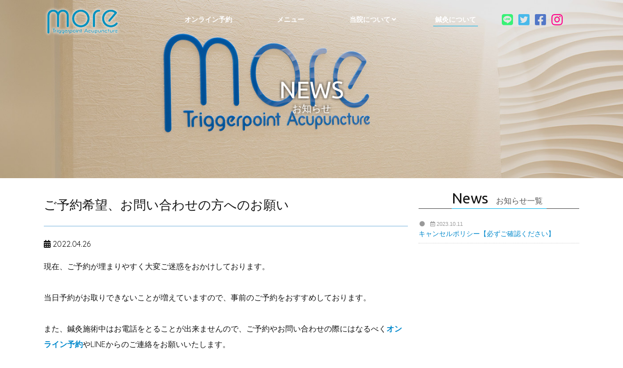

--- FILE ---
content_type: text/html; charset=UTF-8
request_url: https://www.hari-more.com/news/?nid=49
body_size: 3737
content:
<!DOCTYPE html>
<html lang="ja">
<head>
<meta charset="utf-8">
<title>ご予約希望、お問い合わせの方へのお願い | 三鷹・吉祥寺の鍼灸院はりきゅうmore / 痛みやコリの改善 美容鍼</title>
<meta name="keywords" content="三鷹,武蔵野,吉祥寺,鍼灸,はりきゅう,more,自律神経,肩こり,腰痛,トリガーポイント,美容鍼">
<meta name="description" content="三鷹駅 徒歩4分 武蔵野の鍼灸専門院の「三鷹鍼灸院はりきゅうmore」へようこそ！肩こり腰痛や自律神経のお悩みなど、お気軽にご相談ください。完全個室で土日祝も営業！落ち着いた空間で丁寧な施術をご提供いたします。">
<meta name="viewport" content="width=device-width,initial-scale=1.0,minimum-scale=1.0,maximum-scale=1.0,user-scalable=no">
<link rel="stylesheet" type="text/css" href="../commons/css/base_style.css">
<link type="text/css" rel="stylesheet" href="../commons/css/layout.css">
<link rel="stylesheet" type="text/css" href="../commons/js/css/boxLink.css">
<link rel="stylesheet" type="text/css" href="../commons/js/css/modalmenu.css">
<link rel="stylesheet" type="text/css" href="../commons/css/anim_top.css">
<link rel="stylesheet" type="text/css" href="../commons/css/news_cmn.css">
<link rel="stylesheet" type="text/css" href="css/news.css">
<link rel="stylesheet" href="https://unpkg.com/aos@2.3.1/dist/aos.css"> 
<link rel="stylesheet" href="https://use.fontawesome.com/releases/v5.8.2/css/all.css" integrity="sha384-oS3vJWv+0UjzBfQzYUhtDYW+Pj2yciDJxpsK1OYPAYjqT085Qq/1cq5FLXAZQ7Ay" crossorigin="anonymous"><link rel="stylesheet" href="https://fonts.googleapis.com/css?family=Graduate|Philosopher|Quicksand|Audiowide|Josefin+Sans|Ubuntu">
<link href="https://fonts.googleapis.com/css?family=Audiowide" rel="stylesheet">
<link rel="shortcut icon" href="https://www.hari-more.com/commons/img/favi01.ico">
<style type="text/css">
<!--

-->
</style>
<script type="text/javascript" src="https://code.jquery.com/jquery.min.js"></script>
<script type="text/javascript" src="../commons/js/common.js"></script>
<script type="text/javascript" src="../commons/js/modernizr.custom.js"></script>
<script type="text/javascript" src="../commons/js/boxlink.js"></script>
<script type="text/javascript" src="../commons/js/rollover.js"></script>
<script type="text/javascript" src="../commons/js/tabs.js"></script>
<script type="text/javascript" src="../commons/js/scrolltop.js"></script>
<script type="text/javascript" src="../commons/js/animation.js"></script>
<script type="text/javascript" src="https://unpkg.com/aos@2.3.1/dist/aos.js"></script> 
<script type="text/javascript" src="https://hammerjs.github.io/dist/hammer.min.js"></script>
<script type="text/javascript">
<!--
/* ## modalmenu ## */
$(function () {
	 var $body = $('body');

	 //開閉用ボタンをクリックでクラスの切替え
	 $('#js__btn').on('click', function () {
		  $body.toggleClass('open');
	 });

});

/* ## scrollNav ## */
jQuery(function($) {

	var nav = $('#scrollNav');
	offset = nav.offset();
	
	$(window).scroll(function () {
		if($(window).scrollTop() > offset.top - 0) {
			nav.addClass('fixed');
			$("hr.ajHeight").css("margin-top","50px");
		} else {
			nav.removeClass('fixed');
			$("hr.ajHeight").css("margin-top","0px");
		}
	});

});

/* ## toggle ## */
$(function(){
	$("h2.mbCtitle").on("click", function() {
		$(this).next().slideToggle();
		$(this).toggleClass("active");//追加部分
	});
});

//-->
</script>

		
<body>

<noscript>
	<p class="noscript">※当サイトをご覧いただくには、ブラウザの設定で<strong>JavaScriptを有効</strong>にする必要がございます。</p>
</noscript>


<div id="header" class="Fixed">

		<div class="inner">
	
		<div class="menu-btn" id="js__btn">
			<span></span>
			<span></span>
			<span></span>
		</div>

		<p id="resBut">
			<a href="https://web.star7.jp/mypage/mobile_info.php?p=f3bb06e334" target="_blank">24H<br>予約</a>
		</p>
		<!--
		<div id="mbTel">
			<a href="tel:0422693135"><i class="fas fa-phone"></i><span>
		</div>
		-->
				
		<h1><p class="logo"><a href="https://www.hari-more.com"><img src="https://www.hari-more.com/commons/img/header/logo.png" alt="三鷹・吉祥寺の鍼灸 美容鍼 はりきゅう院more / 肩こり腰痛や自律神経"></a></p></h1>
		
		<nav class="menu" id="js__nav">
			
			<ul id="dropmenu">
				<li id="online">
					<h2><a href="https://web.star7.jp/mypage/mobile_info.php?p=f3bb06e334" target="_blank"><span>オンライン予約</span></a></h2>
				</li>
				<li>
					<h2><a href="https://www.hari-more.com/menu/"><span>メニュー</span></a></h2>
				</li>
				<li class="menu_single">
										<h2 class="nmlCtitle"><a href="https://www.hari-more.com/about/"><span>当院について <i class="fas fa-angle-down"></i></span></a></h2>
										<h2 class="mbCtitle"><span>当院について <i class="fas fa-angle-down"></i></span></h2>
					<ul class="menu_second-level">
												<li><a href="https://www.hari-more.com/about/">当院について</a></li>
						<li><a href="https://www.hari-more.com/about/staff.php">スタッフ紹介</a></li>
						<li><a href="https://www.hari-more.com/about/begginer.php">初めての方へ</a></li>
						<li><a href="https://www.hari-more.com/about/help.php">よくあるご質問</a></li>
					</ul>
				</li>
				
				<li class="cCurre">
					<h2><a href="https://www.hari-more.com/harikyu/"><span>鍼灸について</span></a></h2>
				</li>
				<!--
				<li id="tel">
					<h2><a href="tel:0422693135"><i class="fas fa-phone"></i><span> 0422-69-3135</span></a></h2>
				</li>
				-->
				<li id="ln"><a href="https://lin.ee/bx5UsBP" target="_blank"><i class="fab fa-line"></i><span> Line</span></a></li>
				<li id="tw"><a href="https://twitter.com/yottimot" target="_blank"><i class="fab fa-twitter-square"></i><span> Twitter</span></a></li>
				<li id="fb"><a href="https://www.facebook.com/harikyumore/" target="_blank"><i class="fab fa-facebook-square"></i><span> Facebook</span></a></li>
				<li id="ig"><a href="https://www.instagram.com/harikyu_more/?hl=ja" target="_blank"><i class="fab fa-instagram"></i><span> Instagram</span></a></li>
			</ul>
			
		</nav>
	
	</div>
	
</div>

<div id="ribon">
	<img class="conBack" src="img/con_back.jpg" alt="ACCESS イメージ"> 
	<h2 class="pTitle">
		NEWS<br>
		<span>お知らせ</span>
	</h2>
</div>


<div id="wrapper">

	<section id="mainW" data-aos="fade-zoom-in" data-aos-easing="ease-in-sine" data-aos-duration="540" data-aos-once="true">
				
		<div class="baseBox">
			
			<div class="inner">
				
				<div class="main">
					<div class="baseWrapp" id="newsArea">

						<article class="ndBox">
							<h3 class="ndTitle">ご予約希望、お問い合わせの方へのお願い</h3>
							<p class="nDate"><i class="fas fa-calendar-alt"></i>  2022.04.26</p>

							<span style="font-size: 12pt;">現在、ご予約が埋まりやすく大変ご迷惑をおかけしております。<br /><br />当日予約がお取りできないことが増えていますので、事前のご予約をおすすめしております。<br /><br />また、鍼灸施術中はお電話をとることが出来ませんので、ご予約やお問い合わせの際にはなるべく<strong><a href="https://web.star7.jp/mypage/mobile_info.php?p=f3bb06e334" target="_blank">オンライン予約</a></strong>やLINEからのご連絡をお願いいたします。<br /><strong><a href="https://lin.ee/bx5UsBP" target="_blank">【LINE登録はこちら】<br /><br /></a></strong><br />ご不便をおかけしますが何卒よろしくお願いいたします。 <br /><br /><br />三鷹鍼灸院はりきゅうmore　 院長　谷本</span>
						</article>			

					</div>

					
				</div>
				
				<div class="side">
					
					<h3 class="sTitle"><span class="tex">News<span class="sub">&emsp;お知らせ一覧</span></span></h3>
					<div class="inner">
												<article class="newsBox"> 
							<a href="https://www.hari-more.com/news/?nid=59">
							<p class="date">
																<span class="newButtS "><i class="fas fa-circle"></i></span>&emsp;<i class="far fa-calendar-alt"></i> 2023.10.11							</p>
							<h4>キャンセルポリシー【必ずご確認ください】</h4>
							
							</a>
							
						</article>
						
						
						

					</div>
			
				</div>
				
							
													
			</div>
		</div>

	</section>

	<script>
	// aosの初期化
	AOS.init();
	</script>

</div>


<div id="footer">
	
		<!--		
	<div id="conTel">
		<a href="tel:03-3518-9581">
			<p><i class="fas fa-phone"></i> お電話でのお問い合わせ<br>
			<span>03-3518-9581</span></p>
		</a>
	</div>

	<div class="boxF">

		<div class="inner">

			<a href="https://www.feel-tp.com/" target="_blank" rel="nofollow"><img src="https://www.hari-more.com/commons/img/footer/feel.gif" alt="feel横浜本院"></a>
			
		</div>		

	</div>
	-->
	<div class="boxT">

		<div class="inner">

			<div id="back-top">
				<a href="/#top"><i class="fa fa-chevron-circle-up"></i></a>
			</div>	

			<ul>
				<li><a href="https://www.hari-more.com/">HOME</a></li>
				<li><a href="https://web.star7.jp/mypage/mobile_info.php?p=f3bb06e334" target="_blank">オンライン予約</a></li>
				<li><a href="https://www.hari-more.com/menu/">メニュー</a></li>
				<li><a href="https://www.hari-more.com/about/">当院について</a></li>
				<li><a href="https://www.hari-more.com/harikyu/">鍼灸について</a></li>
			</ul>

		</div>		

	</div>
		
	<div class="boxB">
		
		<div class="inner">
			<address>Copyright &copy; more All Rights Reserved.</address>
		</div>
		
	</div>	<script type="text/javascript" src="../commons/js/header_animation.js"></script>
	<script type="text/javascript" src="../commons/js/classie.js"></script>
	
</div>

</body>
</html>

--- FILE ---
content_type: text/css
request_url: https://www.hari-more.com/commons/css/base_style.css
body_size: 5636
content:
@charset "utf-8";
/* CSS Document */


/* #＃＃### 共通項目 ＃＃#### */


/* ## clearing ##*/
body, h1, h2, h3, h4, h5, p, ul, ol, div, hr, input {
	margin: 0;
	padding: 0;
}

body {
	font-family: "游ゴシック", "Yu Gothic", YuGothic, Quicksand, helvetica, メイリオ, Meiryo, 'ヒラギノ角ゴシック Pro', 'Hiragino Kaku Gothic Pro', Osaka, 'ＭＳ Ｐゴシック', 'MS PGothic', sans-serif;
	font-size: 14px;
	color: #141414;
	background-color: #ffffff;
	-webkit-text-size-adjust: 100%;
	-moz-text-size-adjust: 100%;
	-ms-text-size-adjust: 100%;
	-o-text-size-adjust: 100%;
	text-size-adjust: 100%;
}
img {
	border: none;
}
h1, h2, h3, h4, h5 {
	font-weight: normal;
}
a {
	color: #0088cc;
	text-decoration: none;
	-webkit-transition: all 0.3s ease;
	-moz-transition: all 0.3s ease;
	-o-transition: all 0.3s ease;
	transition: all 0.3s ease;
}
a:hover {
	text-decoration: underline;
}
address {
	font-style: normal;
}

li {
	list-style: none;
}
ul.disc, ul.deci, ul.roman, ul.roman, ul.latin {
	margin: 8px 0;
}
ul.disc li, ol.disc li {
	list-style-type: disc;
	margin-left: 18px;
	margin-top: 4px;
	margin-bottom: 4px;
}
ul.deci li, ol.deci li {
	list-style-type: decimal;
	margin-left: 18px;
	margin-top: 4px;
	margin-bottom: 4px;
}
ul.roman {
	padding-left: 8px;
}
ul.roman li {
	list-style-type: lower-roman;
	margin-left: 24px;
	margin-top: 4px;
	margin-bottom: 4px;
}
ul.latin li {
	list-style-type: lower-latin;
	margin-left: 24px;
	margin-top: 4px;
	margin-bottom: 4px;
}

br {
	letter-spacing : normal;
}
hr {
   border-width: 1px 0 0 0;	/* 太さ */
   border-style: dotted;		/* 線種 */
   border-color: #cccccc;		/* 線色 */
   height: 1px;					/* 高さ */
   margin: 0;
}

/* dl dt dd 設定 */
/*
dl {
}
dt {
	font-weight: bold;
}
dd {
	border-bottom: dotted 1px #dcdcdc;
	margin-left: 0;
}
*/
input, textarea, select {
	font-size: 12px;
	font-family: "メイリオ",Meiryo,"Hiragino Kaku Gothic Pro","ヒラギノ角ゴ Pro W3","ＭＳ Ｐゴシック",sans-serif;
}
textarea {
	resize: none;
}
input[type="text"], input[type="password"], input[type="number"], input[type="tel"]  {
	width: 100%;
	border: solid 1px #cccccc;
	background-color: #ffffff;	
	box-sizing: border-box;
	margin: 2px 0;
	padding: 6px 10px 6px 10px;
}
input[type="text"].twenty, input[type="password"].twenty, input[type="number"].twenty, input[type="tel"].twenty {
	width: 20%;
}
input[type="text"].thirty, input[type="password"].thirty, input[type="number"].thirty, input[type="tel"].thirty {
	width: 30%;
}
input[type="text"].forty, input[type="password"].forty, input[type="number"].forty, input[type="tel"].forty {
	width: 40%;
}
input[type="text"].fifty, input[type="password"].fifty, input[type="number"].fifty, input[type="tel"].fifty {
	width: 50%;
}
input[type="text"].eighty, input[type="password"].eighty, input[type="number"].eighty, input[type="tel"].eighty {
	width: 80%;
}

select {
	box-sizing: border-box;
	color: #444444;
	border: 1px solid #cccccc;
	border-radius: 4px;
/*	-webkit-appearance:button;
	-moz-appearance:button;
	appearance:button;
	text-indent: .01px;
	text-overflow: "";*/
	margin: 2px 0;
	padding: 4px;
}
select:disabled{
	color: #aaaaaa;
	background: #eeeeee;
}
select.fifty {
	width: 50%;
}
select.thirty {
	width: 30%;
}
select.twenty {
	width: 20%;
}
select.fifteen {
	width: 15%;
}
select.ten {
	width: 10%;
}
input[type="button"] {
	border: solid 1px #dcdcdc;
	padding: 4px 0;
}
input[type="button"]:hover {
	opacity: 0.7;
}
input[type="file"] {
}
input[type="radio"] {
    position: relative;
    -webkit-appearance: button;
    appearance: button;
    -webkit-box-sizing: border-box;
    box-sizing: border-box;
    width: 16px;
    height: 16px;
    content: "";
    background-color: #FFFFFF;
    border: 1px solid #999999;
    border-radius: 24px;
    vertical-align: middle;
    cursor: pointer;
}
input[type="radio"]:checked:after {
    display: block;
    position: absolute;
    top: 3px;
    left: 3px;
    content: "";
    width: 8px;
    height: 8px;
    background: #169ccc;
    border-radius: 12px;
}
.checkbox {
	line-height: 2;
}
textarea {
	width: 100%;
	box-sizing: border-box;
	border: solid 1px #cccccc;
	padding: 14px;
}
input[type="submit"] {
	width: 99.4%;
	font-size: 14px;
	color: #ffffff;
	-webkit-transition: all 0.2s ease;
	-moz-transition: all 0.2s ease;
	-o-transition: all 0.2s ease;
	transition: all  0.2s ease;
	border: none;
	border-radius: 8px;
	padding: 12px 0;
	cursor: pointer;
	-webkit-appearance: none;
}
input[type="submit"].thirty {
	width: 30%;
}
input[type="submit"].twenty {
	width: 20%;
}
input[type="submit"]:hover {
	opacity: 0.7;
}

::-webkit-input-placeholder {
	color: #aaaaaa;
} 
::-moz-placeholder {
	color: #aaaaaa;
}
:-moz-placeholder {
	color: #aaaaaa;
} 
/*Windows IE*/
:-ms-input-placeholder {
	color: #aaaaaa;
}

/* table設定① */
table {
	width: 100%;
	border-collapse: collapse;
}
table th {
	background-color: #f4f4f4;
	padding: 0;
}
table td {
	padding: 0;
}
table tr.center td {
	text-align: center;
}
.table01 {
	font-size: 12px;
	box-sizing: border-box;
	margin: 0;
	padding: 14px 0 14px 0;
}
.table01 th {
	text-align: left;
	padding: 5px 0 5px 4px;
}
.table01 td {
	padding: 5px 0 5px 0;
}
/*table設定②*/
.table02 {
	width: 100%;
	font-family: メイリオ, Meiryo, 'ヒラギノ角ゴシック Pro', 'Hiragino Kaku Gothic Pro', Osaka, 游ゴシック体, 'Yu Gothic', YuGothic, 'ＭＳ Ｐゴシック', 'MS PGothic', sans-serif;
	border: solid 1px #cccccc;
	border-collapse: collapse;
	font-size: 13px;
	line-height: 1.5;
	margin-bottom: 8px;
	box-sizing: border-box;
}
.table02 th {
	border: solid 1px #cccccc;
	background-color: #f8f8f8;
	padding: 8px;
}
.table02 td {
	border: solid 1px #cccccc;
	padding: 8px 14px;
}

/* NEWボタン */
.newButt {
	color: #cccccc;
}
.new {
	color: red;
}

/* ## point styling ## */
.clear {
	clear: both;
}
.baseLarge {
	font-size: 14px;
}
.baseLarger {
	font-size: 16px;
}
.baseSmall {
	font-size: 11px;
}
.baseSmaller {
	font-size: 10px;
}
.baseFont {
	font-family: "メイリオ",Meiryo,"Hiragino Kaku Gothic Pro","ヒラギノ角ゴ Pro W3","ＭＳ Ｐゴシック",sans-serif;
	font-size: 12px;
}
.formSfont {
	font-family: "メイリオ",Meiryo,"Hiragino Kaku Gothic Pro","ヒラギノ角ゴ Pro W3","ＭＳ Ｐゴシック",sans-serif;
	font-size: 10px;
}
.formFont {
	font-family: "メイリオ",Meiryo,"Hiragino Kaku Gothic Pro","ヒラギノ角ゴ Pro W3","ＭＳ Ｐゴシック",sans-serif;
	font-size: 11px;
}
.bold {
	font-weight: bold;
}
.colorRed {
	color: red;
}
.colorOrange {
	color: #ff4500;
}
.colorGreen {
	color: #006400;
}
.colorPink {
	color: #ff1493;
}
.colorSilver {
	color: #c0c0c0;
}
.colorGlay {
	color: #888888;
}
.colorWhite {
	color: #ffffff;
}
.colorGainsboro {
	color: #dcdcdc;
}
.colorWsmoke {
	color: #f5f5f5;
}
.colorGold {
	color: #efe270;
}
.colorBlue {
	color: #4f4bfe;
}
.aLeft {
	text-align: left;
}
.aRight {
	text-align: right;
}
.aCenter {
	text-align: center;
}
.vTop {
	vertical-align: top;
}
.vMiddle {
	vertical-align: middle;
}
.vBottom {
	vertical-align: bottom;
}
.fLeft {
	float: left;
}
.fRight {
	float: right;
}
.opacity08 {
	opacity: 0.8;
}
.opacity09 {
	opacity: 0.9;
}

/* caution */
.caution1 {
	font-size: 12px;
	color: red;
	padding: 2px 0;
}
.caution1s {
	font-size: 11px;
	color: red;
	padding: 2px 0;
}
.caution2 {
	font-size: 12px;
	color: #888888;
	padding: 2px 0;
}
.caution2s {
	font-size: 11px;
	color: #888888;
	padding: 2px 0;
}
.caution3 {
	font-size: 12px;
	color: #169ccc;
	padding: 2px 0;
}
.caution3s {
	font-size: 11px;
	color: #169ccc;
	padding: 2px 0;
}

/* ## ボタン設定 ## */
input[type="button"].button {
	width: 100%;
	font-size: 14px;
	color: #ffffff;
	border: none;
	border-radius: 10px;
	-webkit-transition: all 0.2s ease;
	-moz-transition: all 0.2s ease;
	-o-transition: all 0.2s ease;
	transition: all  0.2s ease;
	padding: 12px 0;
	cursor: pointer;
}
input[type="button"].button2 {
	width: 100%;
	font-size: 14px;
	color: #ffffff;
	border: none;
	-webkit-transition: all 0.2s ease;
	-moz-transition: all 0.2s ease;
	-o-transition: all 0.2s ease;
	transition: all  0.2s ease;
	padding: 12px 0;
	cursor: pointer;
}
.nButton {
	margin-right: 4px;
	clear: both;
}
.nButton a {
	width: 100%;
	font-size: 14px;
	text-align: center;
	color: #ffffff;
	border: none;
	border-radius: 6px;
	-webkit-transition: all 0.2s ease;
	-moz-transition: all 0.2s ease;
	-o-transition: all 0.2s ease;
	transition: all  0.2s ease;
	margin: 14px auto;
	padding: 12px 0;
	display: block;
	cursor: pointer;
}
.nButton.fifty a {
	width: 50%;
}
.nButton a:hover {
	opacity: 0.7;
	text-decoration: none;
}

/* more button設定 */
.nButton.more a {
	width: 78%;
	color: #444444;
	font-family: "游ゴシック", "Yu Gothic", YuGothic, Quicksand, helvetica, メイリオ, Meiryo, 'ヒラギノ角ゴシック Pro', 'Hiragino Kaku Gothic Pro', Osaka, 'ＭＳ Ｐゴシック', 'MS PGothic', sans-serif;
	border: solid 1px #444444;
	-webkit-transition: all 0.3s ease;
	-moz-transition: all 0.3s ease;
	-o-transition: all 0.3s ease;
	transition: all  0.3s ease;
	margin: 14px auto;
	padding: 4px 0;
}
/* side more button設定 */
.nButton.more.sMore a {
	width: 90%;
	font-size: 11px;
	margin: 10px auto;
	padding: 4px 0;
}
.nButton.more a:hover {
	color: #ffffff;
	opacity: 1;
	background-color: #444444;
}
.nButton.more a i {
}

.b01 {
	background-color: #1c95fe;
	background: -webkit-gradient(linear, left top, left bottom, color-stop(1.00, #1779cf), color-stop(0.00, #1b8ff5));
	background: -webkit-linear-gradient(top, #1b8ff5 0%, #1779cf 100%);
	background: -moz-linear-gradient(top, #1b8ff5 0%, #1779cf 100%);
	background: -o-linear-gradient(top, #1b8ff5 0%, #1779cf 100%);
	background: -ms-linear-gradient(top, #1b8ff5 0%, #1779cf 100%);
	background: linear-gradient(top, #1b8ff5 0%, #1779cf 100%);
	-ms-filter:"progid:DXImageTransform.Microsoft.gradient(GradientType=0,startcolorstr=#1b8ff5, endcolorstr=#1779cf))";
	zoom: 1;
}
.b02 {
	background-color: #999999;
}
.b03 {
	background-color: red;
}
.b04 {
	background: -webkit-gradient(linear, left top, left bottom, color-stop(1.00, #008000), color-stop(0.00, #2bb32b));
	background: -webkit-linear-gradient(top, #2bb32b 0%, #008000 100%);
	background: -moz-linear-gradient(top, #2bb32b 0%, #008000 100%);
	background: -o-linear-gradient(top, #2bb32b 0%, #008000 100%);
	background: -ms-linear-gradient(top, #2bb32b 0%, #008000 100%);
	background: linear-gradient(top, #2bb32b 0%, #008000 100%);
	-ms-filter:"progid:DXImageTransform.Microsoft.gradient(GradientType=0,startcolorstr=#2bb32b, endcolorstr=#008000))";
	zoom: 1;
}
.b05 {
	background-color: #ffffff;
}
.b06 {
	background-color: #ffd01d;
}
.b07 {
	background-color: #da70d6;
}
.b08 {
	background: -webkit-gradient(linear, left top, left bottom, color-stop(1.00, #177bd1), color-stop(0.00, #77b2fe));
	background: -webkit-linear-gradient(top, #77b2fe 0%, #177bd1 100%);
	background: -moz-linear-gradient(top, #77b2fe 0%, #177bd1 100%);
	background: -o-linear-gradient(top, #77b2fe 0%, #177bd1 100%);
	background: -ms-linear-gradient(top, #77b2fe 0%, #177bd1 100%);
	background: linear-gradient(top, #77b2fe 0%, #177bd1 100%);
	-ms-filter:"progid:DXImageTransform.Microsoft.gradient(GradientType=0,startcolorstr=#77b2fe, endcolorstr=#177bd1))";
	zoom: 1;
}
.b09 {
	background: -webkit-gradient(linear, left top, left bottom, color-stop(1.00, #ed6f00), color-stop(0.00, #eda600));
	background: -webkit-linear-gradient(top, #eda600 0%, #ed6f00 100%);
	background: -moz-linear-gradient(top, #eda600 0%, #ed6f00 100%);
	background: -o-linear-gradient(top, #eda600 0%, #ed6f00 100%);
	background: -ms-linear-gradient(top, #eda600 0%, #ed6f00 100%);
	background: linear-gradient(top, #eda600 0%, #ed6f00 100%);
	-ms-filter:"progid:DXImageTransform.Microsoft.gradient(GradientType=0,startcolorstr=#eda600, endcolorstr=#ed6f00))";
	zoom: 1;
}
input[type="button"].button:hover {
}


/* ## baseWrapp ## */
.baseWrapp {
	width: 100%;
	box-sizing: border-box;
	margin-bottom: 24px;
	padding-bottom: 54px;
}
.baseWrapp:after {
  content: "";
  clear: both;
  display: block;
}

/* ## エラーメッセージ ## */
.errorMes {
	width: 60%;
	color: #ffffff;
	border-radius: 12px;
	background: red;
	margin-bottom: 18px;
	padding: 14px 16px;
	position:relative;
}
.errorMes:after {
	border: 14px solid transparent;
	border-top-color: red;
	border-bottom-width:0;
	border-left: 7px solid transparent;
	border-right: 7px solid transparent;
	bottom:-10px;
	content:"";
	display: block;
	left: 10%;
	position:absolute;
	width: 0;
}

/* space bar */
.sBar {
	width: 144px;
	height: 1px;
	background-color: #444444;
	margin: 24px auto 44px auto;
	display: block;
}
.sBar.cwhite {
	background-color: #f4f4f4;
}

/* ## page title ## */
h2.pTitle {
	width: 100%;
	max-width: 1100px;
	height: 48px;
	color: #ffffff;
	text-align: center;
	text-shadow: 3px 3px 3px rgba(36,36,36,0.24),
	-3px 3px 3px rgba(36,36,36,0.24),
	3px -3px 3px rgba(36,36,36,0.24),
	-3px -3px 3px rgba(36,36,36,0.24);
	font-size: 54px;
	font-family: 'Ubuntu', "游ゴシック", "Yu Gothic", YuGothic, Quicksand, helvetica, メイリオ, Meiryo, 'ヒラギノ角ゴシック Pro', 'Hiragino Kaku Gothic Pro', Osaka, 'ＭＳ Ｐゴシック', 'MS PGothic', sans-serif;
	line-height: 0.8;
	margin: auto;
	position: absolute;
	top:40px;
	left: 0;
	right: 0;
	bottom: 0;
}
h2.pTitle span {
	font-size: 20px;
}

/* ## page title ## */
h2.cTitle {
	width: 100%;
	color: #c8a900;
	box-sizing: border-box;
	text-align: center;
	opacity: 0.64;
	font-size: 44px;
	position: absolute;
	top: 42%;
}
.sTitle {
	width: 100%;
	font-family: 'Ubuntu', "游ゴシック", "Yu Gothic", YuGothic, Quicksand, helvetica, メイリオ, Meiryo, 'ヒラギノ角ゴシック Pro', 'Hiragino Kaku Gothic Pro', Osaka, 'ＭＳ Ｐゴシック', 'MS PGothic', sans-serif;
	box-sizing: border-box;
	text-align: center;
	line-height: 0.7;
	border-bottom: solid 1px #444444;
	margin-top: 8px;
	margin-bottom: 14px;
	clear: both;
}
.sTitle .sub {
	color: #545454;
	font-size: 16px;
}
.sTitle .tex {
	box-sizing: border-box;
	border-bottom: solid 1px #00b2ed;	
	display: inline-block;
	margin-bottom: -1px;
	padding-bottom: 10px;
}

#side .sTitle {
	margin-bottom: 4px;
}

.nTitle {
	font-size: 16px;
	font-weight: bold;
	border-left: solid 3px #00b2ed;
	margin-bottom: 20px;
	padding: 4px 0 4px 10px;
	clear: both;
}

/* #### ribon ####*/
#ribon {
	width: 100%;
	height: auto;
	background-repeat: no-repeat;
	background-position: 50% center;
	background-size: 100%;
	position: relative;
}
/* clearfix */
#ribon :after {
	content: "";
	clear: both;
	display: block;
}
#ribon .conBack {
	width: 100%;
	box-sizing: border-box;
	position: absolute;
	top: 0;
	left: 0;
	bottom: 0;
	right: 0;
	margin: 0 auto;
}

/* ## menu ## */
#menu .inner {
	box-sizing: border-box;
	background-color: #ffffff;
	text-align: center;
	padding: 0 0 0 0;
	clear: both;
}
h3.imTitle {
	width:100%;
	font-size: 24px;
	text-align: left;
	background-color: #242424;
	box-sizing: border-box;
	position: relative;
	padding: 14px 14px 10px 14px;
	color: #ffffff;
}
h3.imTitle .sub {
	font-size: 12px;
}
#menu ul.bMenu, #menu ul.sMenu {
	color: #696969;
	box-sizing: border-box;
	text-align: left;
}
#menu h4.msTitle {
	font-weight: bold;
	border-left: solid 4px #ff52bc;
	margin-bottom: 4px;
	padding: 4px 0 4px 8px;
}
#menu ul.bMenu > li {
	background-color: #fcfcfc;
	box-sizing: border-box;
	border-bottom: solid 1px #e0e0e0;
}
#menu ul.bMenu > li h4 {
	font-size: 14px;
	padding: 10px 14px;
	cursor: pointer;
	-webkit-transition: all 0.2s ease;
	-moz-transition: all 0.2s ease;
	-o-transition: all 0.2s ease;
	transition: all  0.2s ease;
}
#menu ul.bMenu > li h4:hover {
	background-color: #e4e4e4;
}
#menu ul.bMenu > li h4 i {
	color: #999999;
	margin-top: 4px;
	float: right;
}
#menu ul.nMenu > li a {
	font-size: 14px;
	text-align: left;
	border-bottom: solid 1px #eeeeee;
	text-decoration: none;
	padding: 10px 14px;
	display: block;
	-webkit-transition: all 0.2s ease;
	-moz-transition: all 0.2s ease;
	-o-transition: all 0.2s ease;
	transition: all  0.2s ease;
}
#menu ul.nMenu > li a:hover {
	background-color: #eeeeee;
}
#menu ul.nMenu > li.pCuure a {
	background-color: #d8e2ed;
}
#menu ul.bMenu li ul.sMenu li label {
	width: 100%;
	background-color: #f4f4f4;
	box-sizing: border-box;
	border-top: solid 1px #e4e4e4;
	padding: 6px 10px;
	display: block;
	-webkit-transition: all 0.2s ease;
	-moz-transition: all 0.2s ease;
	-o-transition: all 0.2s ease;
	transition: all  0.2s ease;
}
#menu ul.bMenu li ul.sMenu li.mChecked label {
	border-top: solid 1px #d8e2ed;
	background-color: #d8e2ed;
}
#menu ul.bMenu li ul.sMenu li label:hover {
	background-color: #e4e4e4;
	cursor: pointer;
}
#menu input[type="submit"] {
	width: 50%;
	font-size: 12px;
	color: #ffffff;
	-webkit-transition: all 0.2s ease;
	-moz-transition: all 0.2s ease;
	-o-transition: all 0.2s ease;
	transition: all  0.2s ease;
	border: none;
	border-radius: 6px;
	padding: 4px;
	cursor: pointer;
	-webkit-appearance: none;
	margin: 14px auto 14px auto;
}

/* #### pagenation #### */
div#pagenation {
	padding-top: 10px;
	clear: both;
   position: relative;
   overflow: hidden;
}
div#pagenation ul {
    position: relative;
    left: 50%;
    float: left;
    list-style: none;
}
div#pagenation li {
    position: relative;
    left: -50%;
    float: left;
}
div#pagenation li a {
    border:1px solid #cccccc;
	 border-radius: 2px;
    margin: 0 3px;
    padding: 5px 10px;
    display: block;
    text-decoration: none;
    color: #666666;
    background: #ffffff;
}
div#pagenation li a:hover {
    border:1px solid #999999;
	color: #ffffff;
	background: #999999;
}
div#pagenation li.active a {
	border: solid 1px #3d85cc;
	color: #ffffff;
	background: #3d85cc;
}

/* clearfix */
.clearfix:after {
  content: "";
  clear: both;
  display: block;
}

/* new button */
.newButt {
	color: #ffffff;
	width: 50px;
	height: 50px;
	box-sizing: border-box;
	text-align: center;
	border-radius: 25px;
	background-color: red;
	padding: 16px 0 0 0;
	position: absolute;
	top: 2px;
	left: -10px;
	z-index: 3;
	overflow: hidden;
	opacity: 0.9;
}

/* scrollguide */
.scrollguide {
	text-align: center;
}
.scrollguide:after {
  content: "";
  clear: both;
  display: block;
}
.scrollguide li a {
	font-size: 11px;
	color: #ffffff;
	line-height: 0.8;
	border: solid 1px #666666;
	background-color: #444444;
	margin-top: -1px;
	margin-right: -1px;
	padding: 6px 0 2px 0;
	float: left;
}
	
/* ## baseBox ## */
.baseBox {
	width: 100%;
	box-sizing: border-box;
	padding: 24px 0 0 0;
}
.baseBox.gBack {
	background-color: #f9f9f9;
}
.baseBox .inner {
	width: 100%;
	max-width: 1100px;
	box-sizing: border-box;
	margin: 0 auto;
	padding: 0 14px;
}

/* base article box */
.aBox {
	padding: 24px 0;
}

/* image box */
.imgLeft, .imgRight {
	box-sizing: border-box;
}
.imgLeft img, .imgRight img {
	max-width: 100%;
	box-sizing: border-box;
}

/* ## width 359px以下の場合の設定 (for SP Only) ## */
@media (max-width: 359px) {

/* ## page title ## */
h2.pTitle {
	font-size: 16px;
	height: 30px;
	line-height: 0.6;
	top: 18px;
}
h2.pTitle span {
	font-size: 9px;
}

.nTitle {
	font-size: 13px;
}

/*table設定②*/
.table02 {
	font-size: 10px;
}
.table02 th {
}
.table02 td {
}
/* table package */
.tblpack table {
	width: 500px;
}

/* scrollguide */
.scrollguide li a {
	font-size: 9px;
}

}

/* ## width 360px～500pxの場合の設定 (for SP Wide Only) ## */
@media (min-width: 360px) and (max-width: 500px) {

/* ## page title ## */
h2.pTitle {
	font-size: 18px;
	height: 30px;
	line-height: 0.6;
	top: 24px;
}
h2.pTitle span {
	font-size: 10px;
}

.nTitle {
	font-size: 14px;
}

/*table設定②*/
.table02 {
	font-size: 11px;
}
.table02 th {
}
.table02 td {
}
/* table package */
.tblpack table {
	width: 540px;
}

/* scrollguide */
.scrollguide li a {
	font-size: 9px;
}

}

/* ## width 501px～767pxの場合の設定 (for Tub Only) ## */
@media (min-width: 501px) and (max-width: 767px) {

/* ## page title ## */
h2.pTitle {
	font-size: 22px;
	height: 40px;
	line-height: 0.7;
	top: 28px;
}
h2.pTitle span {
	font-size: 12px;
}

.nTitle {
	font-size: 15px;
}

/*table設定②*/
.table02 {
	font-size: 12px;
}
.table02 th {
}
.table02 td {
}
/* table package */
.tblpack table {
	width: 100%;
}

/* scrollguide */
.scrollguide li a {
	font-size: 10px;
}

}

/* ## width 767px 以下の場合の設定 (for All Mobile Dvices) ## */
@media (max-width: 767px) {

body {
	font-size: 12px;
	background-color: #ffffff;
}

select {
	padding: 8px 18px 8px 8px;
	-webkit-appearance: none;
	-moz-appearance: none;
	appearance: none;
	border: 1px solid #cccccc;
	background: #eeeeee;
	background: url(../img/arrow_d01.png) 94% 50% no-repeat, linear-gradient(to bottom, #fff 0%,#eeeeee 100%);
	background-size: 10px, 100%;
}
input[type="submit"] {
	font-size: 12px;
	padding: 8px 0;
}

/*table設定②*/
.table02 {
	margin-bottom: 8px;
}
.table02 th {
	padding: 4px;
}
.table02 td {
	padding: 4px 8px;
}

/* table package */
.tblpack {
	width: 100%;
	box-sizing: border-box;
	transform: translateZ(0);
	-webkit-transform: translateZ(0);
	overflow-x: auto;
}
.tblpack:after {
  content: "";
  clear: both;
  display: block;
}
.tblpack::-webkit-scrollbar {
	box-sizing: border-box;
	height: 3px;
}
.tblpack::-webkit-scrollbar-track {
	background: #eeeeee;
}
.tblpack::-webkit-scrollbar-thumb {
	border-radius: 8px;
	background: #888888;
}
.tblpack table {
	box-sizing: border-box;
}

/* space bar */
.sBar {
	width: 84px;
	margin: 14px auto 24px auto;
}

/* more button設定 */
.nButton.more a {
	font-size: 11px;
	margin: 8px auto;
	padding: 2px 0;
}
/* side more button設定 */
.nButton.more.sMore a {
	font-size: 10px;
}

.nButton a {
	font-size: 12px;
	margin: 10px auto;
	padding: 8px 0;
}

.baseSmall {
	font-size: 10px;
}
.baseSmaller {
	font-size: 9px;
}

/* caution */
.caution1 {
	font-size: 11px;
}
.caution1s {
	font-size: 10px;
}
.caution2 {
	font-size: 11px;
}
.caution2s {
	font-size: 10px;
}
.caution3 {
	font-size: 11px;
}
.caution3s {
	font-size: 10px;
}

/* ## page title ## */
h2.cTitle {
	font-size: 18px;
	top: 47%;
}

.sTitle {
	font-size: 22px;
	text-align: center;
	margin-bottom: 8px;
}
.sTitle .sub {
	font-size: 12px;
}
.sTitle .tex {
	padding-right: 2px;
	padding-left: 2px;
}

.nTitle {
	margin-bottom: 8px;
	padding: 4px 0 4px 10px;
}

/* ## baseWrapp ## */
.baseWrapp {
	padding: 0 14px 24px 14px;
}

		
/* base article box */
.aBox {
	padding: 14px 0;
}

/* ## menu ## */
#menu .inner {
	width: 100%;
	box-shadow: 0px 0px 10px 3px rgba(0, 0, 0, 0.14);
	border-radius: 5px;
	text-align: center;
	margin: 10px auto 0 auto;
	padding: 0 0 0 0;
	overflow: hidden;
}

#menu ul.nMenu > li a {
	padding: 8px 14px;
}
#menu ul.nMenu > li a:active {
	background-color: #eeeeee;
}
#menu ul.nMenu > li.pCuure a {
}
#menu ul.bMenu li ul.sMenu li label {
	padding: 4px 10px;
}
#menu ul.bMenu li ul.sMenu li.mChecked label {
}
#menu ul.bMenu li ul.sMenu li label:hover {
}

h3.imTitle {
	font-size: 14px;
	text-align: center;
	padding: 8px 10px;
	color: #ffffff;
}
#menu .ssBox {
	color: #696969;
	text-align: left;
	border-bottom: solid 1px #e0e0e0;
	padding: 5px 14px;
	overflow: hidden;
}
.ssCate {
	width: 24%;
	box-sizing: border-box;
	float: left;
}
.ssboxB {
	width: 76%;
	box-sizing: border-box;
	float: left;
}

/* dl dt dd 設定 */
/*
dl {
}
dt {
	width: 100%;
	padding: 14px 0 0 0;
}
dd {
	margin: 0 ;
	padding: 10px 0;
}
*/
/* scrollguide */
.scrollguide li a:active {
	background-color: #666666;
	text-decoration: none;
}
.scrollguide li a {
	padding: 4px 0 2px 0;
}
	
/* ## baseBox ## */
.baseBox {
	padding: 14px 0 18px 0;
}
.baseBox .inner {
	padding: 0 14px;
}
	
/* image box */
.imgLeft, .imgRight {
	text-align: center;
	margin-bottom: 14px;
}
	
}

/* #### width 768px 以上の場合の設定 (for PC) #### */
@media (min-width: 768px) {

select {
	-webkit-appearance:button;
	-moz-appearance:button;
	appearance:button;
	text-indent: .01px;
	text-overflow: "";
	background: url(../img/arrow_d01.png) 94% 50% no-repeat, linear-gradient(to bottom, #fff 0%,#eeeeee 100%);
	background-size: 10px, 100%;
	padding-right: 18px;
}

/* ## page title ## */
h2.pTitle {
	font-size: 34px;
	line-height: 0.6;
	height: 44px;
}
h2.pTitle span {
	font-size: 16px;
}

.sTitle {
	font-size: 20px;
	clear: both;
}
.sTitle .sub {
	font-size: 12px;
}
.sTitle .tex {
	padding-right: 8px;
}

h3.imTitle {
	width:100%;
	font-size: 18px;
	border-bottom: none;
	border-top-right-radius: 5px;
	border-top-left-radius: 5px;
	box-sizing: border-box;
	position: relative;
	padding: 14px 14px 12px 14px;
	color: #ffffff;
}
h3.imTitle .sub {
	font-size: 12px;
}

/* ## menu ## */
#menu input, #menu select {
	font-size: 10px;	
}
#menu .inner {
	font-size: 10px;
	box-shadow: 0px 0px 10px 3px rgba(0, 0, 0, 0.14);
	border-top-right-radius: 5px;
	border-top-left-radius: 5px;
	text-align: center;
	margin-bottom: 24px;
	padding: 0 0 0 0;
	clear: both;
}
#menu .ssBox {
	color: #696969;
	text-align: left;
	border-bottom: solid 1px #e0e0e0;
	padding: 8px 14px;
}

	
/* dl dt dd 設定 */
/*
dl {
}
dt {
	width: 100%;
	padding: 14px 0 0 0;
}
dd {
	border-bottom: dotted 1px #dcdcdc;
	margin: 0 ;
	padding: 10px 0;
}
*/
/* scrollguide */
.scrollguide li a:hover {
	background-color: #666666;
	text-decoration: none;
}

/* image box */
.imgLeft {
	margin-right: 24px;
	margin-bottom: 24px;
	float: left;
}
.imgRight {
	margin-left: 24px;
	margin-bottom: 24px;
	float: right;
}

}

/* #### width 980px 以上の場合の設定 #### */
@media (min-width: 980px) {

/* ## page title ## */
h2.pTitle {
	font-size: 44px;
	height: 64px;
}
h2.pTitle span {
	font-size: 18px;
}

.sTitle {
	font-size: 26px;
	clear: both;
}
.sTitle .sub {
	font-size: 14px;
}
.sTitle .tex {
	padding-right: 8px;
}

/* ## menu ## */
#menu .inner {
	font-size: 11px;
}
#menu input, #menu select {
	font-size: 11px;	
}

/* dl dt dd 設定 */
/*
dl {
}
dt {
	width: 22%;
	height: 30px;
	padding: 8px 0;
}
dd {
	min-height: 30px; 
	border-bottom: dotted 1px #dcdcdc;
	margin: -44px 0 0 0 ;
	padding: 8px 0 10px 26%;
}
*/
	
}
/* #### width 1200px 以上の場合の設定 #### */
@media (min-width: 1200px) {

/* ## page title ## */
h2.pTitle {
	font-size: 48px;
}
h2.pTitle span {
	font-size: 20px;
}

.sTitle {
	font-size: 30px;
	clear: both;
}
.sTitle .sub {
	font-size: 16px;
}
.sTitle .tex {
	padding-right: 8px;
}

/* ## baseBox ## */
.baseBox .inner {
	padding: 0 0;
}
	
/* ## menu ## */
#menu .inner {
	font-size: 12px;
}
#menu input, #menu select {
	font-size: 12px;	
}

/* dl dt dd 設定 */
/*
dl {
}
dt {
	width: 24%;
	height: 30px;
	padding: 8px 0;
}
dd {
	min-height: 30px; 
	border-bottom: dotted 1px #dcdcdc;
	margin: -44px 0 0 0 ;
	padding: 8px 0 10px 26%;
}
*/

}

--- FILE ---
content_type: text/css
request_url: https://www.hari-more.com/commons/css/layout.css
body_size: 4468
content:
@charset "utf-8";
/* CSS Document */


/* #＃＃### 共通項目 ＃＃#### */
/*nav#nav:not(.mm-menu)
{
	display: none;
}*/

section#main dd.naiyo li {
	list-style-type: disc;
	margin-left: 20px;
}

/* ## レイアウト共通 ## */



/* ## header ## */
#header {
	width: 100%;
	box-sizing: border-box;
	position: fixed;
	top: 0;
	left: 0;
	z-index: 999;
}

/* ## nav ## */
nav {
}

/* #### ribon ####*/
#ribon {
	width: 100%;
	position: relative;
}
#ribon img {
	width: 100%;
	height: auto;
}
#ribon:before {
	width: 100%;
	content:"";
	display: block;
	padding-top: 28.5%;
}
#ribon .conBack {
	position: absolute;
	top: 0;
	left: 0;
	bottom: 0;
	right: 0;
	margin: 0 auto;
}

/* ## wrapper ## */
#wrapper {
}
#wrapper:after {
	content: "";
	display: block;
	clear: both;
}


/* #### side #### */
aside#side {
	padding-bottom: 24px;
}

/* sidebar */
aside#side ul#con_list li a {
	display: block;
	padding: 8px 0;
}
aside#side ul#con_list li a i.right {
	color: #dcdcdc;
	-webkit-transition: all 0.2s ease;
	-moz-transition: all 0.2s ease;
	-o-transition: all 0.2s ease;
	transition: all  0.2s ease;
	margin-top: 4px;
	float: right;
}
aside#side ul#con_list li a:hover {
	background-color: #f9f9f9;
	text-decoration: none;
}
aside#side ul#con_list li a:hover i {
	color: #3c69ad;
}

/* ## main ## */
section#main {
}

/* ## main wide ## */
section#mainW {
	width: 100%;
	box-sizing: border-box;
}

/* ## root ## */
#root {
	color: #242424;
}
#root .inner {
	color: #888888;
	font-size: 12px;
	padding: 14px;	
}
#root .inner i {
	font-size: 14px;
}
#root .inner a {
	color: #444444;
}
#root .inner a:hover {
	color: #1c84ef;
	text-decoration: none;
}

/* 検索設定 */
/*絞り込み*/
.sOption {
	width: 100%;
	font-size: 11px;
	height: auto;
	color: #666666;
	background-color: #f4f4f4;
	box-sizing: border-box;
	border: solid 1px #e9e9e9;
	border-radius: 6px;
	line-height: 2.4;
	margin: 0 0 10px 0;
	padding: 6px 6px 6px 14px;
	overflow: hidden;
}
.sOption .kensu {
	color: #242424;
	width: 50%;
	text-align: right;
	line-height: 0;
	font-weight: bold;
}
.sOption .kensu .kNum {
	color: red;
	font-size: 16px;
	margin: 0;
}
.sOption input[type="text"] {
	width: 45%;
	border: solid 1px #cccccc;
	padding: 2px 2px 2px 2px;
}
.sOption input[type="submit"] {
	width: 40px;
	background-color: #999999;
	border-radius: 0;
	padding: 2px 2px 2px 2px;
}

/* scroll down */
#sDown {
	overflow: hidden;
}
ul#sDown li a {
	width: 33%;
	background-color: #f9f9f9;
	text-align: center;
	box-sizing: border-box;
	border-top: solid 1px #e4e4e4;
	border-bottom: solid 1px #e4e4e4;
	border-left: solid 1px #e4e4e4;
	padding: 10px 0;
	float: left;
}
ul#sDown li a {
}
ul#sDown li:first-child a {
	border-top-left-radius: 6px;
	border-bottom-left-radius: 6px;
}
ul#sDown li:nth-child(3) a {
	border-right: solid 1px #e4e4e4;
	border-top-right-radius: 6px;
	border-bottom-right-radius: 6px;
}
ul#sDown li a:hover {
	background-color: #eeeeee;
	text-decoration: none;
}

/* ## footer ## */
#footer .boxF, #footer .boxT, #footer .boxB,#footer .cInfo {
	box-sizing: border-box;
	padding-right: 14px;
	padding-left: 14px;
	overflow: hidden;
}
#footer .boxF .inner, #footer .boxT .inner, #footer .boxB .inner,#footer .cInfo .inner {
	width: 100%;
	box-sizing: border-box;
	max-width: 1100px;
	margin: 0 auto;
	overflow: hidden;
}
#footer .boxF {
	text-align: center;
	background-color: #f4f4f4;
	padding: 18px 0;
}
#footer .boxF img {
	width: 280px;
	border: solid 1px #dcdcdc;
}

#footer .boxT {
	font-size: 12px;
	color: #696969;
	background-color: #dcdcdc;
	padding-top: 18px;
	padding-bottom: 18px;
}
#footer .boxT ul {
	text-align: center;
}
#footer .boxT li {
	border-right: solid 1px #696969;
	margin-right: 18px;
	padding-right: 18px;
	display: inline-block;
}
#footer .boxT li:last-child {
	border-right: none;
}
#footer .boxT a {
	color: #696969;
}
#footer .boxT a:hover {
	text-decoration: none;
}
#footer .boxB {
	color: #f4f4f4;
	font-family: Quicksand;
	font-size: 14px;
	background-color: #242424;
	text-align: center;
	padding-top: 14px;
	padding-bottom: 14px;
	clear: left;
	overflow: hidden;
}
#footer .cInfo {
	font-size: 12px;
	color: #696969;
	background-color: #dcdcdc;
	padding-top: 18px;
	padding-bottom: 18px;
}
#footer .cInfo .comInfo {
	padding: 10px;
	border: solid 1px #cccccc;
	border-radius: 8px;
	background-color: #F0EEEE;
	margin-bottom: 10px;
}

/* ## width 359px以下の場合の設定 (for SP Only) ## */
@media (max-width: 359px) {

input[type="text"], input[type="password"]  {
	padding: 4px 5px 4px 5px;
}

/* #### header #### */
#header .boxR {
	font-size: 8px;
	text-align: center;
}


/* #### nav #### */
nav {
}

/* ## menu button ## */
#menubtn {
	top: 40px;
	right: 4%;
	float: left;
}


/* ## main ## */


#footer .boxB {
	font-size: 9px;
}

}

/* ## width 360px～500pxの場合の設定 (for SP Wide Only) ## */
@media (min-width: 360px) and (max-width: 500px) {

/* #### header #### */
#header .boxR {
	font-size: 9px;
	text-align: right;
}

/* toggle button */
#menubtn {
	top: 40px;
	right: 4%;
}

/* ## main ## */


#footer .boxB {
	font-size: 10px;
}

}

/* ## width 501px～767pxの場合の設定 (for Tub Only) ## */
@media (min-width: 501px) and (max-width: 767px) {

/* #### header #### */
#header .boxR {
	font-size: 9px;
	text-align: right;
}

/* toggle button */
#menubtn {
	top: 28px;
	right: 4%;
}


/* ## main ## */


#footer .boxB {
	font-size: 11px;
}

}

/* ## width 767px 以下の場合の設定 (for All Mobile Dvices) ## */
@media (max-width: 767px) {

/* ## header ## */
#header .inner {
	height: 50px;
	padding-left: 8px;
	padding-right: 8px;
	-webkit-transition: all 0.3s ease;
	-moz-transition: all 0.3s ease;
	-o-transition: all 0.3s ease;
	transition: all 0.3s ease;
}
/* ## header fix ## */
#header.headFix {
}
#header.headFix .inner {
	height: 50px;
	background-color: rgba(255,255,255,0.68);
}
#header .logo {
	width: 100%;
	position: absolute;
	text-align: center;
	top: 8px;
	left: 0;
	z-index: 1000;
}
#header .logo img {
	width: 100px;
	height: auto;
}
#header .boxR h1 {
	display: none;
}

#header #resBut {
	width: 30px;
	height: 30px;
	box-sizing: border-box;
	text-align: center;
	line-height: 1.1;
	font-size: 9px;
	border-radius: 15px;
	background-color: #0088cc;
	position: absolute;
	/*
	top: 11px;
	right: 52px;
	*/
	top: 9px;
	right: 14px;
	z-index: 1002;
}
#header #resBut a {
    width: 100%;
    height: 100%;
    color: #ffffff;
    box-sizing: border-box;
    padding-top: 6px;
    display: block;
}
#header #resBut a:hover {
	text-decoration: none;
}
#header #mbTel {
	width: 30px;
	height: 28px;
	box-sizing: border-box;
	font-size: 28px;
	position: absolute;
	top: 9px;
	right: 14px;
	z-index: 1001;
}
#header #mbTel a {
	width: 100%;
	box-sizing: border-box;
	height: auto;
	display: block;
}

/* ## dropdown menu ## */
#dropmenu {
	width: 100%;
	box-sizing: border-box;
	text-align: center;
}
#dropmenu li#tel {
	display: none;
}
#dropmenu li h2 {
	color: #ffffff;
	font-size: 16px;
	font-family:  YuMincho, '游明朝', "ヒラギノ明朝 ProN W3", "HiraMinProN-W3", "HG明朝E", "ＭＳ Ｐ明朝", "MS PMincho", "MS 明朝", serif;
	padding: 10px 0;
}
#dropmenu li a {
	width: 100%;
	color: #ffffff;
	font-family:  YuMincho, '游明朝', "ヒラギノ明朝 ProN W3", "HiraMinProN-W3", "HG明朝E", "ＭＳ Ｐ明朝", "MS PMincho", "MS 明朝", serif;
	padding: 10px 0;
	display: block;
	overflow: hidden;
}
#dropmenu li.cCurre h2 > a {
	color: #ffffff;
	background-color: #32a8ff;
}
#dropmenu li.cCurre h2.mbCtitle {
	color: #ffffff;
	background-color: #32a8ff;
}
#dropmenu li.menu_single h2.nmlCtitle {
	display: none;
}
#dropmenu li h2.noLink {
	color: #545454;
}
#dropmenu li.menu_single ul {
	display: none;
}
	
/* arrow */
.arrow {
	position: absolute;
	top: 32px;
	left: 50%;
}

/* ## breadcrumb ## */
#breadcrumb {
	display: none;
}
	
/* toggle button */
#menubtn {
	color: #3c5a98;
	margin: 8px 14px 0 0;
	padding: 6px;
	float: left;
	cursor: pointer;
}
#menubtn:active {
	color: #000000;
}
#menbtn:focus {
	outline: none;
}
#menubtn i {
	font-size: 22px;
}
#menubtn span {
	display: inline-block;
	text-indent: -9999px;
}

/* globalnav */
#globalnav {
	display: none;
}

/* #### ribon ####*/
#ribon {
}

/* ## root ## */
#root {
	display: none;
}

/* ## side ## */
aside#side {
}
/* sidebar */
aside#side #sidebar #con_list_title {
	display: none;
}
aside#side #sidebar #con_btn {
	color: #242424;
	font-size: 10px;
	text-align: center;	
	background-color: #e2eaf0;
	margin-bottom: 18px;
	padding: 10px 0;
	cursor: pointer;
	position: relative;
}
aside#side #sidebar #con_btn.active:before {
	content: "";
	position: absolute;
	bottom: -23px;
	right: 47%;
	border: 12px solid transparent;
	border-top: 12px solid #e2eaf0;
}
aside#side #sidebar ul#con_list {
	display: none;
	margin-bottom: 24px;
}
aside#side #sidebar ul#con_list li a {
	font-size: 12px;
	border-bottom: dotted 1px #cccccc;
	padding: 8px 14px;
}
aside#side #sidebar ul#con_list li:first-child {
	border-top: dotted 1px #cccccc;
}

/* bans */
aside#side #bans {
	display: none;
}

/* ## news ## */
#news .nBox {
	padding-left: 10px;
	padding-right: 10px;
}
#news .nBox a {
	font-size: 11px;
	padding: 8px 0;
}
#news .nBox a:hover {
}
#news .nBox a:hover h3 {
}
#news .nBox a .date {
	margin-bottom: 4px;
}
#news .nBox a:hover .date {
}


/* ## wrapper ## */
#wrapper {
	padding-left: 0;
	padding-right: 0;
}

/* ## main ## */

/* scroll down */
#sDown {
	font-size: 10px;
}
ul#sDown li a {
	padding: 4px 0;
}

section#main {
	padding-top: 14px;
	padding-bottom: 14px;
}

/* dl.dt.dd 設定 */
section#main dl {
}
section#main dt {
	font-size: 13px;
	width: 100%;
	padding: 8px 0 0 0;
}
section#main dd {
	border-bottom: dotted 1px #dcdcdc;
	margin: 0 ;
	padding: 8px 0;
}
/* SNS*/
ul#sns {
	margin-bottom: 0;
}

/* ## main wide ## */
section#mainW {
}

/* ## menu ## */
#menu {
	width: 100%;
	box-sizing: border-box;
	margin-bottom: 24px;
	padding: 0 14px;
}

/* ## footer ## */
/* 固定TEL */
#conTel {
	display: none;
}
#conTel a {
	display: none;
}
	
#footer .boxF {
	padding-top: 10px;
	padding-bottom: 10px;
}
#footer .boxT {
	padding-top: 10px;
	padding-bottom: 10px;
}
#footer .boxT li {
	font-size: 9px;
	margin-right: 10px;
	margin-bottom: 2px;
	padding: 0 14px 0 0;
}
#footer .boxT a:active {
	text-decoration: none;
	color: #1c84ef;
}
#footer .boxB {
	padding-top: 8px;
	padding-bottom: 8px;
}

#back-top {
	display: none;
}
#back-top i {
	display: none;
}

}

/* #### width 768px 以上の場合の設定 (for PC) #### */
@media (min-width: 768px) {

/* ## header ## */
#header {
	width: 100%;
	height: 104px;
	font-family: Ubuntu, "游ゴシック", "Yu Gothic", YuGothic, Quicksand, helvetica, メイリオ, Meiryo, 'ヒラギノ角ゴシック Pro', 'Hiragino Kaku Gothic Pro', Osaka, 'ＭＳ Ｐゴシック', 'MS PGothic', sans-serif;
	box-sizing: border-box;
	padding-right: 10px;
	padding-left: 10px;
	-webkit-transition: all 0.3s ease;
	-moz-transition: all 0.3s ease;
	-o-transition: all 0.3s ease;
	transition: all 0.3s ease;
}
#header .inner {
	max-width: 1100px;
	margin: 0 auto;
	position: relative;
}
#header .logo {
	width: 158px;
	box-sizing: border-box;
	text-align: left;
	-webkit-transition: all 0.3s;
	-moz-transition: all 0.3s;
	transition: all 0.3s;
	position: absolute;
	top: 14px;
	left: 0;
}
#header .logo img {
	width: 100%;
	height: auto;
}
	
#header #resBut {
	display: none;
}
#header #mbTel {
	display: none;
}

/* ## header fix ## */
#header.headFix {
	height: 54px;
	background-color: rgba(255,255,255,0.68);
	box-shadow: 2px 2px 4px rgba(0,0,0,0.04);
	opacity: 0.98;
}
#header.headFix .logo {
	width: 124px;
	top: 6px;
}
#header.headFix .logo img {
	width: 100%;
	height: auto;
}
#header.headFix nav {
	margin-top: 14px;
}
#header.headFix #dropmenu > li > h2 > a {
	color: #444444;
}
	
/* menu button */
#menubtn {
	display: none;
}

/* #### nav #### */
#header nav {
/*	width: 60%;*/
	width: 80%;
	box-sizing: border-box;
	margin-top: 28px;
	float: right;
	position: relative;
	-webkit-transition: all 0.3s;
	-moz-transition: all 0.3s;
	transition: all 0.3s;
}
/* clearfix */
#header nav:after {
  content: "";
  clear: both;
  display: block;
}
	

/* ## dropdown menu ## */
#dropmenu input[type="checkbox"], #dropmenu label {
	display: none;
}
#dropmenu {
	width: 100%;
	box-sizing: border-box;
	max-width: 1100px;
	margin: 0 auto;
	-webkit-transition: all 0.3s;
	-moz-transition: all 0.3s;
	transition: all 0.3s;
}
#dropmenu > li {
	width: 20%;
	text-align: center;
	box-sizing: border-box;
	-webkit-transition: all 0.3s;
	-moz-transition: all 0.3s;
	transition: all 0.3s;
	float: left;
}
#dropmenu > li > h2 {
	font-size: 11px;
	font-weight: bold;
	box-sizing: border-box;
	position: relative;
}
#dropmenu > li > h2 > a {
	color: #ffffff;
	padding: 4px;
	display: inline-block;
	position: relative;
	-webkit-transition: all 0.3s ease;
	-moz-transition: all 0.3s ease;
	-o-transition: all 0.3s ease;
	transition: all 0.3s ease;
}
#dropmenu > li > h2 > a::after {
	background-color: #00b2ed;
	position: absolute;
	bottom: 0;
	left: 50%;
	content: '';
	width: 0;
	height: 1px;
	transition: .3s;
	-webkit-transform: translateX(-50%);
	transform: translateX(-50%);
}
#dropmenu > li.cCurre > h2 > a::after {
	width: 100%;
}
#dropmenu > li > h2 > a:hover::after {
	width: 100%;
}
#dropmenu > li > h2 a:hover {
	text-decoration: none;
}
#dropmenu > li:hover a::after {
	width: 100%;
}
#dropmenu li#ig {
	width: 4%;
	text-align: right;
	margin-top: -2px;
}
#dropmenu li#ig span {
	display: none;
}
#dropmenu li#ig a {
	font-size: 26px;
	color: #ff008a;
	padding: 0;
}
#dropmenu li#ig a:hover {
	opacity: 0.84;
}
#dropmenu li#fb {
	width: 4%;
	text-align: right;
	margin-top: -2px;
}
#dropmenu li#fb span {
	display: none;
}
#dropmenu li#fb a {
	font-size: 26px;
	color: #5176C7;
	padding: 0;
}
#dropmenu li#fb a:hover {
	opacity: 0.84;
}
#dropmenu li#tw {
	width: 4%;
	text-align: right;
	margin-top: -2px;
}
#dropmenu li#tw span {
	display: none;
}
#dropmenu li#tw a {
	font-size: 26px;
	color: #48B9EA;
	padding: 0;
}
#dropmenu li#ln a:hover {
	opacity: 0.84;
}
#dropmenu li#ln {
	width: 4%;
	text-align: right;
	margin-top: -2px;
}
#dropmenu li#ln span {
	display: none;
}
#dropmenu li#ln a {
	font-size: 26px;
	color: #37F276;
	padding: 0;
}
#dropmenu li#tw a:hover {
	opacity: 0.84;
}
#dropmenu li.menu_single {
	position: relative;
}
#dropmenu li.menu_single ul.menu_second-level {
	width: 100%;
	box-sizing: border-box;
	border-left: solid 1px transparent;
	border-radius: 10px;
	visibility: hidden;
	opacity: 0;
	position: absolute;
	top: 20px;
	z-index: 9998;
	-webkit-transition: all 0.3s ease;
	-moz-transition: all 0.3s ease;
	-o-transition: all 0.3s ease;
	transition: all 0.3s ease;
}
#dropmenu li.menu_single ul.menu_second-level:after {
  content: "";
  clear: both;
  display: block;
}
#dropmenu li.menu_single ul.menu_second-level li a {
	width: 100%;
	box-sizing: border-box;
	font-size: 12px;
	color: #ffffff;
	height: auto;
	background-color: #00a3c9;
	border-bottom: 1px solid #07b0d7;
	padding: 8px 0;
	display: block;
}
#dropmenu li.menu_single ul.menu_second-level li a::after {
	height: 0;
}
#dropmenu li.menu_single ul.menu_second-level li a:hover {
	background-color: #07b0d7;
	text-decoration: none;
	opacity: 1;
}
#dropmenu li.menu_single ul.menu_second-level li:first-child a {
	border-top-left-radius: 10px;
	border-top-right-radius: 10px;
}
#dropmenu li.menu_single ul.menu_second-level li:last-child a {
	border-bottom-left-radius: 10px;
	border-bottom-right-radius: 10px;
}
#dropmenu li.menu_single:hover ul.menu_second-level li {
  overflow: visible;
}
#dropmenu li.menu_single:hover ul.menu_second-level {
	top: 38px;
	border-radius: 10px;
	visibility: visible;
	opacity: 1;
}
#dropmenu li.menu_single:hover ul.menu_second-level:before {
  content: "";
  position: absolute;
  top: -14px;
  left: 50%;
  margin-left: -8px;
  border: 7px solid transparent;
  border-bottom: 8px solid #00a3c9;
}

/* no link 用処理 */
#dropmenu li h2.noLink {
	width: 100%;
	box-sizing: border-box;
	font-size: 14px;
	height: 50px;
	color: #999999;
	border-left: solid 1px transparent;
	padding-top: 14px;
}

/* mobile 用処理 */
#dropmenu li h2.mbCtitle {
	display: none;
}
#dropmenu li.menu_single ul.menu_second-level li.mbTop {
	display: none;
}

/* ## breadcrumb ## */
#breadcrumb {
	width: 100%;
	box-sizing: border-box;
	font-size: 12px;
	background-color: #efefef;
	border-bottom: solid 1px #e9e9e9;
	padding: 8px 40px 8px 0;;
}
#breadcrumb ul {
	max-width: 1100px;
	box-sizing: border-box;
	margin: 0 auto;
	padding: 0 14px;
}
#breadcrumb ul li {
	display:inline;
	list-style: none;
}
#breadcrumb ul li:after{
	content: '>';
	padding: 0 14px;
	color: #555;
}
#breadcrumb ul li:last-child:after{
	content: '';
}
#breadcrumb ul li a {
	text-decoration: none;
}
#breadcrumb ul li a:hover {
	text-decoration: underline;
}

/* ## wrapper ## */
#wrapper {
	width: 100%;
	box-sizing: border-box;
	margin: 0 auto 0 auto;
	padding: 0 0 0 0;
}

/* ## main ## */
section#main {
	width: 74%;
	box-sizing: border-box;
	min-height: 340px;
	margin-bottom: 30px;
	padding: 0;
	float: left;
}

/* ## main wide ## */
section#mainW {
	width: 100%;
	box-sizing: border-box;
	margin: 0 auto;
}

/* ## side ## */
aside#side {
	width: 26%;
	box-sizing: border-box;
	margin-bottom: 24px;
	padding-left: 42px;
	float: left;
}

/* bans */
aside#side #bans {
}
aside#side #bans li {
}
aside#side #bans li a {
}
aside#side #bans li a:hover {
	opacity: 0.74;
}
aside#side #bans li img {
}

/* ## menu ## */
aside#menu {
	width: 26%;
	box-sizing: border-box;
	margin-bottom: 24px;
	padding-left: 42px;
	float: left;
}

/* ## footer ## */
#footer .boxF, #footer .boxT, #footer .boxB {
	box-sizing: border-box;
	padding-right: 14px;
	padding-left: 14px;
	overflow: hidden;
}
#footer .boxF .inner, #footer .boxT　.inner, #footer .boxB .inner {
	width: 100%;
	box-sizing: border-box;
	max-width: 1100px;
	margin: 0 auto;
	overflow: hidden;
}

#footer .boxT {
	padding-top: 18px;
	padding-bottom: 18px;
}
#footer .boxT li {
	margin-right: 28px;
	padding-right: 28px;
}
#footer .boxT a {
}
#footer .boxT a:hover {
	text-decoration: none;
	color: #1c84ef;
}
#footer .boxB {
	font-size: 12px;
	padding-top: 14px;
	padding-bottom: 14px;
	clear: left;
	overflow: hidden;
}

#back-top {
	position: fixed;
	bottom: 52px;
	right: 8px;
	z-index: 100;
}
#back-top a i {
	color: #1c84ef;
	font-size: 44px;
	opacity: 0.5;
	-webkit-transition: all 0.2s ease;
	-moz-transition: all 0.2s ease;
	-o-transition: all 0.2s ease;
	transition: all  0.2s ease;
}
#back-top a i:hover {
	opacity: 1;
}

}

/* #### width 980px 以上の場合の設定 #### */
@media (min-width: 980px) {

#header .logo {
}
#header .boxR h1 {
	font-size: 11px;
}

/* #### nav #### */
#header nav {
	width: 75%;
}

#dropmenu > li > h2 {
	font-size: 12px;
}

}

/* #### width 1200px 以上の場合の設定 #### */
@media (min-width: 1220px) {

/* inner box設定 */
#header .inner, #root .inner, #footer .inner {
	width: 1200px;
	margin-left: auto;
	margin-right: auto;
	padding-left: 0;
	padding-right: 0;
}
	
/* #### nav #### */
#header nav {
	width: 77%;
}

#dropmenu > li > h2 {
	font-size: 14px;
}
	
/* sns link button */
#snsLink {
	right: 228px;
}

/* ## breadcrumb ## */
#breadcrumb {
}
#breadcrumb ul {
	padding: 0;
}

/* ## wrapper ## */


/* ## menu ## */
#menu {
}


}


--- FILE ---
content_type: text/css
request_url: https://www.hari-more.com/commons/js/css/modalmenu.css
body_size: 995
content:
@charset "UTF-8";





/* #### width 359px以下の場合の設定 (for SP Only) #### */
@media (max-width: 359px) {


}

/* #### width 360px～500pxの場合の設定 (for SP Wide Only) #### */
@media (min-width: 360px) and (max-width: 500px) {


}

/* ## width 501px～767pxの場合の設定 (for Tub Only) ## */
@media (min-width: 501px) and (max-width: 767px) {
}

/* #### width 767px 以下の場合の設定 (for All Mobile Dvices) #### */
@media (max-width: 767px) {

.menu-btn {
	position: fixed;
	top: 4px;
	left: 5px;
	width: 42px;
	height:42px;
	font-size: 12px;
	text-align: center;
	cursor: pointer;
	z-index: 10001;
	overflow: hidden;
}
.menu-btn span {
    display: block;
    background: #0088cc;
	 opacity: 0.94;
    width: 24px;
    height: 2px;
    position: absolute;
    left: 9px;
    transition: all 0.4s;
    -webkit-transition: all 0.4s;
    -moz-transition: all 0.4s;
}
.menu-btn span:first-child {
   top: 12px;
}
.menu-btn span:nth-child(2) {
    margin-top: -1px;
    top: 50%;
}
.menu-btn span:last-child {
   bottom: 12px;
}

.open .menu-btn {
	position: fixed;
	top: 4px;
	left: 5px;
	width: 42px;
	height:42px;
	font-size: 12px;
	text-align: center;
	cursor: pointer;
	z-index: 10001;
	overflow: hidden;
}
.open .menu-btn span {
	background: #ffffff;
}
.open .menu-btn span:first-child {
	-webkit-transform: translateY(8px) rotate(45deg);
	-moz-transform: translateY(8px) rotate(45deg);
	-ms-transform: translateY(8px) rotate(45deg);
	transform: translateY(8px) rotate(45deg);
}
.open .menu-btn span:nth-child(2) {
	opacity: 0;
}
.open .menu-btn span:last-child {
	-webkit-transform: translateY(-8px) rotate(-45deg);
	-moz-transform: translateY(-8px) rotate(-45deg);
	-ms-transform: translateY(-8px) rotate(-45deg);
	transform: translateY(-8px) rotate(-45deg);
}


/* 開閉用ボタンがクリックされた時のスタイル 
.open .menu-btn span:after {
	content: attr(data-txt-close);
}*/

.menu {
	position: fixed;
	width: 100%;
	height: 100%;
	box-sizing: border-box;
	background: rgba(0,0,0,1);
	-webkit-transition: all .5s;
	transition: all .5s;
	top: 0;
	right: 0;
	bottom: 0;
	left: 0;
	overflow-y: scroll;
	z-index: 9999;
	visibility: hidden;
	opacity: 0;
	padding: 50px 0 24px 0;
}
/*
.menu ul {
	display: table-cell;
	vertical-align: middle;
}

.menu li {
	width: 300px;
	height: 80px;
	line-height: 80px;
	margin: 0 auto;
	text-align: center;
}

.menu li a {
	display: block;
	font-size: 18px;
	color: #fff;
}

.menu li a:hover {
	color: #999;
}*/

/* 開閉用ボタンがクリックされた時のスタイル */
.open .menu {
	cursor: url(file:///C|/xampp/htdocs/jworld_n/common/js/images/cross.svg) ,auto;
	-webkit-transition: all .5s;
	transition: all .5s;
	visibility: visible;
	opacity: 1;
}

}


/* #### width 768px 以上の場合の設定 (for PC) #### */
@media (min-width: 768px) {

.menu-btn {
	display: none;
}
.menu {
	visibility: visible;
	opacity: 1;
}

}


/* #### width 1248px 以上の場合の設定 #### */
@media (min-width: 1248px) {


}

--- FILE ---
content_type: text/css
request_url: https://www.hari-more.com/commons/css/anim_top.css
body_size: 530
content:
@charset "utf-8";
/* CSS Document */

#slide_wrapp {
	width: 100%;
	max-width: 1400px;
	box-sizing: border-box;
	text-align: center;
	position: relative;
	margin: 0 auto;
	overflow: hidden;
}
#slide_wrapp .slide_item {
	opacity: 0;
	transform: scale(1);
	transition: opacity 2s linear, transform 7.5s linear;
	position: relative;
}
#slide_wrapp .slide_item:not(:first-child) {
  position: absolute;
  top: 0;
  left: 0;
}
#slide_wrapp .slide_item.show_ {
  opacity: 1;
}
#slide_wrapp .slide_item.zoom_ {
  transform: scale(1.1);
}
#slide_wrapp .slide_item img {
	width: 100%;
	box-sizing: border-box;
	display: block;
}

--- FILE ---
content_type: text/css
request_url: https://www.hari-more.com/commons/css/news_cmn.css
body_size: 983
content:
@charset "UTF-8";

h2.sTitle#newsTitle {
	margin-bottom: 4px;
}

/* ## index.php ## */
#newsArea {
	width: 100%;
	box-sizing: border-box;
	text-align: left;
	margin: 0 auto;
}
.newsBox .date {
	font-family: メイリオ, Meiryo, 'ヒラギノ角ゴシック Pro', 'Hiragino Kaku Gothic Pro', 游ゴシック体, 'Yu Gothic', YuGothic, Osaka, 'ＭＳ Ｐゴシック', 'MS PGothic', sans-serif;
	font-size: 11px;
	box-sizing: border-box;
	padding-left: 2px;
	float: right;
}
.newsBox h4 {
	font-size: 12px;
	box-sizing: border-box;
	float: left;
}
.newsBox a {
	border-bottom: dotted 1px #cccccc;
	line-height: 1.3;
	padding: 10px 0;
	display: block;
	overflow: hidden;
}
.newsBox:first-child {
}
.newsBox a .date {
	color: #999999;
	margin-bottom: 4px;
}

/* ## infomation ## */
#info .newsBox a {
	color: red;
}
#info .newsBox a .date {
	color: #f4f4f4;
}

/* ## detail.php ## */
.ndDate {
	color: #666666;
	font-size: 16px;
	margin-bottom: 14px;
}

.ndBox {
	width: 100%;
	box-sizing: border-box;
	font-size: 16px;
	line-height: 2;
	margin: 0 auto;
	padding: 14px 0;
}
.ndBox p {
	line-height: 2;
	margin-bottom: 14px;
}
.ndBox img {
	max-width: 100%;
	margin: 14px 0;
	display: block;
}

.nButton.more {
}


/* #### width 359px以下の場合の設定 (for SP Only) #### */
@media (max-width: 359px) {

.newsBox .date {
	width: 100%;
	float: none;
}
.newsBox h4 {
	width: 100%;
	padding-left: 0;
	float: none;
}

}

/* #### width 360px～500pxの場合の設定 (for SP Wide Only) #### */
@media (min-width: 360px) and (max-width: 500px) {

.newsBox .date {
	width: 100%;
	float: none;
}
.newsBox h4 {
	width: 100%;
	padding-left: 0;
	float: none;
}

}

/* ## width 501px～767pxの場合の設定 (for Tub Only) ## */
@media (min-width: 501px) and (max-width: 767px) {

.newsBox h4 {
	padding-left: 14px;
}

}

/* #### width 767px 以下の場合の設定 (for All Mobile Dvices) #### */
@media (max-width: 767px) {

/* ## news ## */
#newsArea {
	margin: 0;
	padding: 0;
}
.newsBox a {
	font-size: 11px;
	padding: 10px 0 10px 0;
}
.newsBox a:active {
	background-color: #f9f9f9;
}

/* ## detail.php ## */
.ndBox {
	width: 100%;
	box-sizing: border-box;
	font-size: 12px;
	line-height: 2;
	margin: 0 auto;
	padding: 0;
}
h3.ndTitle {
	font-size: 16px;
	border-bottom: solid 1px #77B2DB;
	line-height: 1.4;
	padding: 20px 0;
	margin: 0 0 5px 0;
}
.ndBox p {
}
.ndDate {
	font-size: 12px;
	margin-bottom: 10px;
	
}
.ndBox img {
	max-width: 100%;
	margin: 10px 0;
	display: block;
}
.newsBox .date {
	width: 100%;
	float: none;
}
.newsBox h4 {
	width: 100%;
	padding-left: 0;
	float: none;
}
}


/* #### width 768px 以上の場合の設定 (for PC) #### */
@media (min-width: 768px) {

/* ## news ## */
#newsArea {
	margin: 0 auto;
}
.newsBox a:hover {
	text-decoration: none;
}
.newsBox a:hover h4 {
	text-decoration: underline;
}
.newsBox h4 {
	font-size: 14px;
}
.newsBox .date {
	width: 100%;
	float: none;
}
.newsBox h4 {
	width: 100%;
	float: none;
}

h3.ndTitle {
	font-size: 26px;
	border-bottom: solid 1px #77B2DB;
	line-height: 1.4;
	padding-bottom: 25px;
	margin: 0 0 20px 0;
}

	
}

/* #### width 980px 以上の場合の設定 #### */
@media (min-width: 980px) {

.ndBox {
}

}


/* #### width 1200px 以上の場合の設定 #### */
@media (min-width: 1200px) {



}

--- FILE ---
content_type: text/css
request_url: https://www.hari-more.com/news/css/news.css
body_size: 538
content:
@charset "utf-8";
/* CSS Document */


/* #＃＃### 共通項目 ＃＃#### */
.aBox p {
	line-height: 1.8;
	margin-bottom: 4px;
}

/* ## index.php ## */



/* #### width 359px以下の場合の設定 (for SP Only) #### */
@media (max-width: 359px) {


}

/* #### width 360px～500pxの場合の設定 (for SP Wide Only) #### */
@media (min-width: 360px) and (max-width: 500px) {


}

/* ## width 501px～767pxの場合の設定 (for Tub Only) ## */
@media (min-width: 501px) and (max-width: 767px) {
	
}

/* #### width 767px 以下の場合の設定 (for All Mobile Dvices) #### */
@media (max-width: 767px) {
.main {
	width: 100%;
}
.side {
	width: 100%;
}

/* ## index.php ## */
dl {

}
dt {
	margin: 6px 0;
	border :solid 1px #E9F2FC;
	padding: 3px;
	width: 110px;
	text-align: center;
	border-radius: 3px;
	background-color: #F7FBFF;
}

dd {
	margin: 6px 0 0 10px;
}
}


/* #### width 768px 以上の場合の設定 (for PC) #### */
@media (min-width: 768px) {
.main {
	width: 68%;
	float: left;
	padding-right: 2%;
}
.side {
	width: 30%;
	float: left;
}
.imgRight.harikyu img {
	width: 400px;
}
dl {

}
dt {
	font-size: 14px;
	margin: 10px 0;
	border :solid 1px #E9F2FC;
	padding: 3px;
	width: 140px;
	text-align: center;
	border-radius: 3px;
	background-color: #F7FBFF;
}

dd {
	margin: 10px 0 0 20px;
}

}

/* #### width 980px 以上の場合の設定 #### */
@media (min-width: 980px) {

/* ## index.php ## */

}


/* #### width 1200px 以上の場合の設定 #### */
@media (min-width: 1200px) {

/* ## index.php ## */


}

--- FILE ---
content_type: text/plain
request_url: https://www.google-analytics.com/j/collect?v=1&_v=j102&a=720080253&t=pageview&_s=1&dl=https%3A%2F%2Fwww.hari-more.com%2Fnews%2F%3Fnid%3D49&ul=en-us%40posix&dt=%E3%81%94%E4%BA%88%E7%B4%84%E5%B8%8C%E6%9C%9B%E3%80%81%E3%81%8A%E5%95%8F%E3%81%84%E5%90%88%E3%82%8F%E3%81%9B%E3%81%AE%E6%96%B9%E3%81%B8%E3%81%AE%E3%81%8A%E9%A1%98%E3%81%84%20%7C%20%E4%B8%89%E9%B7%B9%E3%83%BB%E5%90%89%E7%A5%A5%E5%AF%BA%E3%81%AE%E9%8D%BC%E7%81%B8%E9%99%A2%E3%81%AF%E3%82%8A%E3%81%8D%E3%82%85%E3%81%86more%20%2F%20%E7%97%9B%E3%81%BF%E3%82%84%E3%82%B3%E3%83%AA%E3%81%AE%E6%94%B9%E5%96%84%20%E7%BE%8E%E5%AE%B9%E9%8D%BC&sr=1280x720&vp=1280x720&_u=IEBAAEABAAAAACAAI~&jid=1782350292&gjid=62447751&cid=911586128.1769467678&tid=UA-137662116-2&_gid=578439997.1769467678&_r=1&_slc=1&z=1693396111
body_size: -450
content:
2,cG-5Q89GDVTQ0

--- FILE ---
content_type: application/javascript
request_url: https://www.hari-more.com/commons/js/animation.js
body_size: 652
content:

function sliderStart() {

    const slide = document.getElementById('slide_wrapp');      //スライダー親
    const slideItem = slide.querySelectorAll('.slide_item');   //スライド要素
    const totalNum = slideItem.length - 1;                     // スライドの枚数を取得
    const FadeTime = 2000;                                     //フェードインの時間
    const IntarvalTime = 5000;                                 //クロスフェードさせるまでの間隔
    let actNum = 0;                                            //現在アクティブな番号
    let nowSlide;                                              //現在表示中のスライド
    let NextSlide;                                             //次に表示するスライド

    // DOM読み込み時にスライドの1枚目をフェードイン
    slideItem[0].classList.add('show_', 'zoom_');

    // 処理を繰り返す
    setInterval(() => {
        if (actNum < totalNum) {
          
            nowSlide = slideItem[actNum];
            NextSlide = slideItem[++actNum];

            //.show_削除でフェードアウト
            nowSlide.classList.remove('show_');
            // と同時に、次のスライドがズームしながらフェードインする
            NextSlide.classList.add('show_', 'zoom_');
            //フェードアウト完了後、.zoom_削除
            setTimeout(() => {
                nowSlide.classList.remove('zoom_');
            }, FadeTime);


        } else {

            nowSlide = slideItem[actNum];
            NextSlide = slideItem[actNum = 0];

            //.show_削除でフェードアウト
            nowSlide.classList.remove('show_');
            // と同時に、次のスライドがズームしながらフェードインする
            NextSlide.classList.add('show_', 'zoom_');
            //フェードアウト完了後、.zoom_削除
            setTimeout(() => {
                nowSlide.classList.remove('zoom_');
            }, FadeTime);

        };
    }, IntarvalTime);

}


--- FILE ---
content_type: application/javascript
request_url: https://www.hari-more.com/commons/js/common.js
body_size: 1213
content:
// JavaScript Document

/* #### rollover #### */
$(function(){
	var targetImgs = $('img');
	targetImgs.each(function(){
		if(this.src.match('_off')){
			this.rollOverImg = new Image();
			this.rollOverImg.src = this.getAttribute("src").replace("_off", "_on");
			$(this.rollOverImg).css({position: 'absolute', opacity: 0});
			$(this).before(this.rollOverImg);
			$(this.rollOverImg).hover(function(){
				$(this).animate({opacity: 1}, {duration: 400, queue: false});
			},
			function(){
				$(this).animate({opacity: 0}, {duration: 400, queue: false});
			});
		}
	});
});

/* #### Back to top link #### */
function backToTop() {
var x1 = x2 = x3 = 0;
var y1 = y2 = y3 = 0;
if (document.documentElement) {
x1 = document.documentElement.scrollLeft || 0;
y1 = document.documentElement.scrollTop || 0;
}
if (document.body) {
x2 = document.body.scrollLeft || 0;
y2 = document.body.scrollTop || 0;
}
x3 = window.scrollX || 0;
y3 = window.scrollY || 0;
var x = Math.max(x1, Math.max(x2, x3));
var y = Math.max(y1, Math.max(y2, y3));
window.scrollTo(Math.floor(x / 2), Math.floor(y / 2));
if (x > 0 || y > 0) {
window.setTimeout("backToTop()", 25);
}
}

/* ######## rollover ###### */
(function($) {
	$(function() {
  		$('.over1').opOver();
  		$('.over2').wink();
	 	$('.over3').opOver(0.7, 1.0);
  		$('.over4').opOver(1.0,0.7,100,240);
  		$('.over5').wink(200);
  		$('.over6').wink('slow',0.2,1.0);
  		$('#test1 .over ').opOver();
	});
})(jQuery);

/* slide */
$(function(){
	$("#actbtn").on("click", function() {
		$(this).toggleClass("active");//開いた時、ボタンにクラスを追加
		$(".actList").slideToggle("fast");//"slow"、"normal"、"fast"
	});
});

/* TEL固定 */
$(document).ready(function() {
	$("#conTel").hide();
	
	$(window).scroll(function () {
		if ($(this).scrollTop() > 100) {
			$('#conTel').fadeIn(1400);
		} else {
			$('#conTel').fadeOut(1200);
		}
	});
});

(function(i,s,o,g,r,a,m){i['GoogleAnalyticsObject']=r;i[r]=i[r]||function(){
(i[r].q=i[r].q||[]).push(arguments)},i[r].l=1*new Date();a=s.createElement(o),
m=s.getElementsByTagName(o)[0];a.async=1;a.src=g;m.parentNode.insertBefore(a,m)
})(window,document,'script','//www.google-analytics.com/analytics.js','ga');

ga('create', 'UA-137662116-2', 'auto');
ga('send', 'pageview');


/*GoogleGA4*/
document.write("<script async src=\"https://www.googletagmanager.com/gtag/js?id=G-5Q89GDVTQ0\"></script>");

window.dataLayer = window.dataLayer || [];
function gtag(){dataLayer.push(arguments);}
gtag('js', new Date());

gtag('config', 'G-5Q89GDVTQ0');

